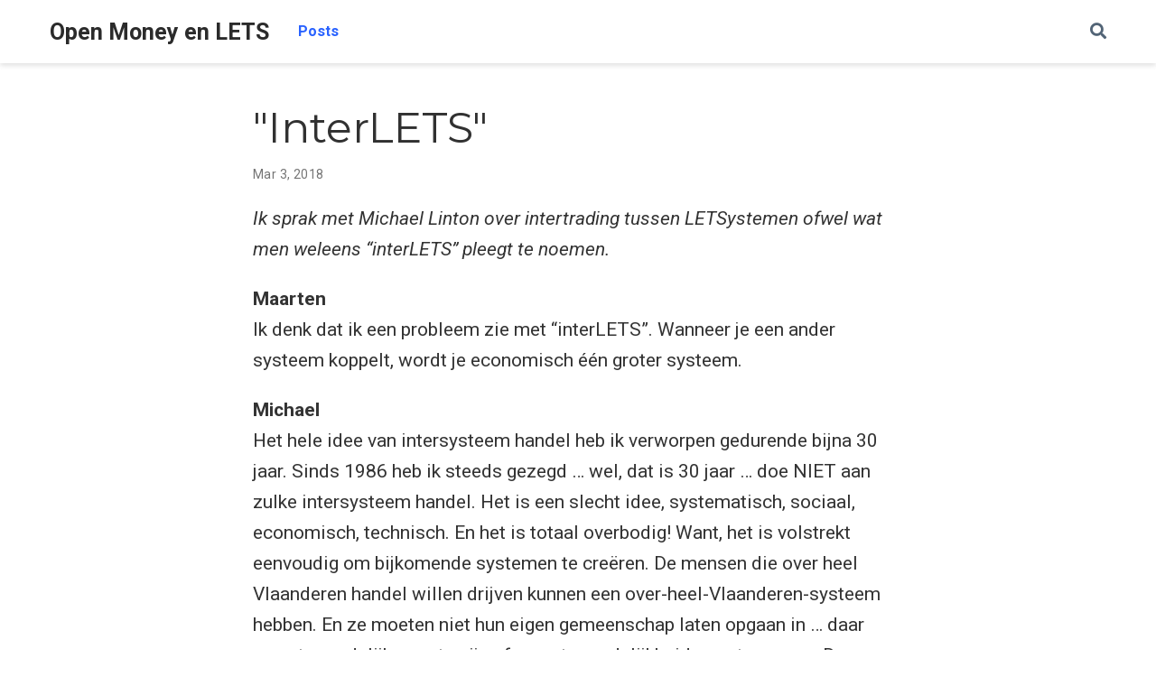

--- FILE ---
content_type: text/html; charset=utf-8
request_url: https://reclaim.letsa.net/posts/interlets/
body_size: 5193
content:
<!DOCTYPE html>
<html lang="en-us">

<head>

  <meta charset="utf-8">
  <meta name="viewport" content="width=device-width, initial-scale=1">
  <meta http-equiv="X-UA-Compatible" content="IE=edge">
  <meta name="generator" content="Source Themes Academic 4.7.0">

  

  
  
  
  
  
  

  

  
  
  
    
  
  <meta name="description" content="Ik sprak met Michael Linton over intertrading tussen LETSystemen ofwel wat men weleens &ldquo;interLETS&rdquo; pleegt te noemen.
Maarten
Ik denk dat ik een probleem zie met &ldquo;interLETS&rdquo;. Wanneer je een ander systeem koppelt, wordt je economisch één groter systeem.
Michael
Het hele idee van intersysteem handel heb ik verworpen gedurende bijna 30 jaar. Sinds 1986 heb ik steeds gezegd &hellip; wel, dat is 30 jaar &hellip; doe NIET aan zulke intersysteem handel.">

  
  <link rel="alternate" hreflang="en-us" href="https://reclaim.letsa.net/posts/interlets/">

  


  
  
  
  <meta name="theme-color" content="#2962ff">
  

  
  

  
  
  
  
    
    <link rel="stylesheet" href="https://cdnjs.cloudflare.com/ajax/libs/academicons/1.8.6/css/academicons.min.css" integrity="sha256-uFVgMKfistnJAfoCUQigIl+JfUaP47GrRKjf6CTPVmw=" crossorigin="anonymous">
    <link rel="stylesheet" href="https://cdnjs.cloudflare.com/ajax/libs/font-awesome/5.12.0-1/css/all.min.css" integrity="sha256-4w9DunooKSr3MFXHXWyFER38WmPdm361bQS/2KUWZbU=" crossorigin="anonymous">
    <link rel="stylesheet" href="https://cdnjs.cloudflare.com/ajax/libs/fancybox/3.5.7/jquery.fancybox.min.css" integrity="sha256-Vzbj7sDDS/woiFS3uNKo8eIuni59rjyNGtXfstRzStA=" crossorigin="anonymous">

    
    
    
      
    
    
      
      
        
          <link rel="stylesheet" href="https://cdnjs.cloudflare.com/ajax/libs/highlight.js/9.15.10/styles/github.min.css" crossorigin="anonymous" title="hl-light">
          <link rel="stylesheet" href="https://cdnjs.cloudflare.com/ajax/libs/highlight.js/9.15.10/styles/dracula.min.css" crossorigin="anonymous" title="hl-dark" disabled>
        
      
    

    
    <link rel="stylesheet" href="https://cdnjs.cloudflare.com/ajax/libs/leaflet/1.5.1/leaflet.css" integrity="sha256-SHMGCYmST46SoyGgo4YR/9AlK1vf3ff84Aq9yK4hdqM=" crossorigin="anonymous">
    

    

    
    
      

      
      

      
    
      

      
      

      
    
      

      
      

      
    
      

      
      

      
    
      

      
      

      
    
      

      
      

      
    
      

      
      

      
    
      

      
      

      
    
      

      
      

      
    
      

      
      

      
    
      

      
      

      
        <script src="https://cdnjs.cloudflare.com/ajax/libs/lazysizes/5.1.2/lazysizes.min.js" integrity="sha256-Md1qLToewPeKjfAHU1zyPwOutccPAm5tahnaw7Osw0A=" crossorigin="anonymous" async></script>
      
    
      

      
      

      
    
      

      
      

      
    
      

      
      
        
      

      
    
      

      
      

      
    

  

  
  
  
  <link rel="stylesheet" href="https://fonts.googleapis.com/css?family=Montserrat:400,700%7CRoboto:400,400italic,700%7CRoboto+Mono&display=swap">
  

  
  
  
  
  <link rel="stylesheet" href="/css/academic.css">

  




  


  

  <link rel="manifest" href="/index.webmanifest">
  <link rel="icon" type="image/png" href="/images/icon_hu5d2a07e2a6d82ea339ad976b6db353d3_3166_32x32_fill_lanczos_center_2.png">
  <link rel="apple-touch-icon" type="image/png" href="/images/icon_hu5d2a07e2a6d82ea339ad976b6db353d3_3166_192x192_fill_lanczos_center_2.png">

  <link rel="canonical" href="https://reclaim.letsa.net/posts/interlets/">

  
  
  
  
  
    
    
  
  
  <meta property="twitter:card" content="summary">
  
  <meta property="og:site_name" content="Open Money en LETS">
  <meta property="og:url" content="https://reclaim.letsa.net/posts/interlets/">
  <meta property="og:title" content="&#34;InterLETS&#34;
 | Open Money en LETS">
  <meta property="og:description" content="Ik sprak met Michael Linton over intertrading tussen LETSystemen ofwel wat men weleens &ldquo;interLETS&rdquo; pleegt te noemen.
Maarten
Ik denk dat ik een probleem zie met &ldquo;interLETS&rdquo;. Wanneer je een ander systeem koppelt, wordt je economisch één groter systeem.
Michael
Het hele idee van intersysteem handel heb ik verworpen gedurende bijna 30 jaar. Sinds 1986 heb ik steeds gezegd &hellip; wel, dat is 30 jaar &hellip; doe NIET aan zulke intersysteem handel."><meta property="og:image" content="img/map[gravatar:%!s(bool=false) shape:circle]">
  <meta property="twitter:image" content="img/map[gravatar:%!s(bool=false) shape:circle]"><meta property="og:locale" content="en-us">
  
    
      <meta property="article:published_time" content="2018-03-03T18:54:18&#43;01:00">
    
    <meta property="article:modified_time" content="2018-03-03T18:54:18&#43;01:00">
  

  



  


  


  





  <title>&#34;InterLETS&#34;
 | Open Money en LETS</title>

</head>

<body id="top" data-spy="scroll" data-offset="70" data-target="#TableOfContents" >

  <aside class="search-results" id="search">
  <div class="container">
    <section class="search-header">

      <div class="row no-gutters justify-content-between mb-3">
        <div class="col-6">
          <h1>Search</h1>
        </div>
        <div class="col-6 col-search-close">
          <a class="js-search" href="#"><i class="fas fa-times-circle text-muted" aria-hidden="true"></i></a>
        </div>
      </div>

      <div id="search-box">
        
        <input name="q" id="search-query" placeholder="Search..." autocapitalize="off"
        autocomplete="off" autocorrect="off" spellcheck="false" type="search">
        
      </div>

    </section>
    <section class="section-search-results">

      <div id="search-hits">
        
      </div>

    </section>
  </div>
</aside>


  







<nav class="navbar navbar-expand-lg navbar-light compensate-for-scrollbar" id="navbar-main">
  <div class="container">

    
    <div class="d-none d-lg-inline-flex">
      <a class="navbar-brand" href="/">Open Money en LETS</a>
    </div>
    

    
    <button type="button" class="navbar-toggler" data-toggle="collapse"
            data-target="#navbar-content" aria-controls="navbar" aria-expanded="false" aria-label="Toggle navigation">
    <span><i class="fas fa-bars"></i></span>
    </button>
    

    
    <div class="navbar-brand-mobile-wrapper d-inline-flex d-lg-none">
      <a class="navbar-brand" href="/">Open Money en LETS</a>
    </div>
    

    
    
    <div class="navbar-collapse main-menu-item collapse justify-content-start" id="navbar-content">

      
      <ul class="navbar-nav d-md-inline-flex">
        

        

        
        
        
          
        

        
        
        
        
        
        

        <li class="nav-item">
          <a class="nav-link  active" href="/posts"><span>Posts</span></a>
        </li>

        
        

      

        
      </ul>
    </div>

    <ul class="nav-icons navbar-nav flex-row ml-auto d-flex pl-md-2">
      
      <li class="nav-item">
        <a class="nav-link js-search" href="#"><i class="fas fa-search" aria-hidden="true"></i></a>
      </li>
      

      

      

    </ul>

  </div>
</nav>


  <article class="article">

  












  

  
  
  
<div class="article-container pt-3">
  <h1>&#34;InterLETS&#34;
</h1>

  

  
    


<div class="article-metadata">

  
  

  
  <span class="article-date">
    
    
      
    
    Mar 3, 2018
  </span>
  

  

  

  
  
  

  
  

</div>

    














  
</div>



  <div class="article-container">

    <div class="article-style">
      <p><em>Ik sprak met Michael Linton over intertrading tussen LETSystemen ofwel wat men weleens &ldquo;interLETS&rdquo; pleegt te noemen.</em></p>
<p><strong>Maarten</strong><br>
Ik denk dat ik een probleem zie met &ldquo;interLETS&rdquo;. Wanneer je een ander systeem koppelt, wordt je economisch één groter systeem.</p>
<p><strong>Michael</strong><br>
Het hele idee van intersysteem handel heb ik verworpen gedurende bijna 30 jaar. Sinds 1986 heb ik steeds gezegd &hellip; wel, dat is 30 jaar &hellip; doe NIET aan zulke intersysteem handel. Het is een slecht idee, systematisch, sociaal, economisch, technisch. En het is totaal overbodig! Want, het is volstrekt eenvoudig om bijkomende systemen te creëren.  De mensen die over heel Vlaanderen handel willen drijven kunnen een over-heel-Vlaanderen-systeem hebben. En ze moeten niet hun eigen gemeenschap laten opgaan in &hellip;  daar verantwoordelijk voor te zijn of verantwoordelijkheid voor te nemen.  De mensen die handel op grotere schaal willen doen, zouden grote schaal handel moeten doen, op hun voorwaarden, in die wereld. En niet trachten te preken dat mijn munt goed is want ik heb een goed netwerk en zo kunnen we handel drijven met andere netwerken die goed zijn. Heel spoedig begin je te praten over wie goed en wie slecht is. En, ah &hellip;</p>
<p><strong>Maarten</strong><br>
&hellip; Dan wordt het moeilijk. Je hebt helemaal geen invloed wat er gebeurt in een ander systeem. Je hebt veel minder controle over wat er gaande is.</p>
<p><strong>Michael</strong><br>
En dus is het argument: we hebben betere controlesystemen nodig, beter bestuur in deze netwerken.  We hebben normen. Mensen moeten het op DEZE manier doen. Anders maken ze geen deel uit van &hellip; Dus ben je terug in een &hellip; centrale bureaucratie met administatieve angsten die vooral passen bij een kerk. Dit is kerk-gedrag dat we zien bij deze &ldquo;interLETS&rdquo; systemen en ik vind ze &hellip; intellectueel absurd, ethisch onverantwoord en technisch ridicuul. Dus, ik ben niet te vinden voor intersysteem handel. Ik heb er sterke gevoelens over (lacht).</p>
<p><strong>Maarten</strong><br>
Technisch is het ook ingewikkeld. We hebben er heel wat over gedacht. Maar ik ben nu ook tot de conclusie gekomen, na jouw documenten gelezen te hebben vorige week, dat systemen gescheiden moeten blijven. Er moet een veelvoud &hellip;</p>
<p><strong>Michael</strong><br>
Ja, veelvouden van initiatieven. Zo dat er ruimte is voor elke vorm, elk type, elke situatie. En we proberen niet alles te repareren met één stuk gereedschap. Eén van de grootste gevechten die plaatsvond op dit terrein waren de mensen die zeiden dat het een tijdbank moest zijn. En andere mensen zeiden, nee, het moet gebaseerd zijn op de euro of de dollar. Weet je? Geld versus tijd. En het gevecht dat in dat soort conversatie plaatsvindt neigt ernaar te eindigen met mensen die ontevreden zijn met de oplossing van de winnaar. Want het is geen winnaar. Het is gewoon een andere manier van verliezen. En we hebben dat soort van fragmentatie de vooruitgang zien blokkeren van wat essentieel de meest eenvoudige vorm van verspreiding is, wat inhoudt &hellip; inloggen en een muntsysteem creëren. Of je er één wil voor dit stuk van Antwerpen of dat stuk van België. Dit stuk van Noord Europa. Deze Verzameling. De homo gemeenschap. De kinderen. De bejaarden. Vrouwen &hellip; Vrouwen moeten hun eigen muntsystemen hebben. Zeker! Dat is wel één ding wat het laatste verkiezingprobleem bewezen heeft: Dat mannen niet nadenken. We moeten de mogelijkheden scheppen die andere sectoren van de maatschappij activeren.</p>
<p>Maarten Vandekeybus</p>

    </div>

    





<div class="share-box" aria-hidden="true">
  <ul class="share">
    
      
      
      
        
      
      
      
      <li>
        <a href="https://twitter.com/intent/tweet?url=https://reclaim.letsa.net/posts/interlets/&amp;text=&amp;#34;InterLETS&amp;#34;%0a" target="_blank" rel="noopener" class="share-btn-twitter">
          <i class="fab fa-twitter"></i>
        </a>
      </li>
    
      
      
      
        
      
      
      
      <li>
        <a href="https://www.facebook.com/sharer.php?u=https://reclaim.letsa.net/posts/interlets/&amp;t=&amp;#34;InterLETS&amp;#34;%0a" target="_blank" rel="noopener" class="share-btn-facebook">
          <i class="fab fa-facebook"></i>
        </a>
      </li>
    
      
      
      
        
      
      
      
      <li>
        <a href="mailto:?subject=&amp;#34;InterLETS&amp;#34;%0a&amp;body=https://reclaim.letsa.net/posts/interlets/" target="_blank" rel="noopener" class="share-btn-email">
          <i class="fas fa-envelope"></i>
        </a>
      </li>
    
      
      
      
        
      
      
      
      <li>
        <a href="https://www.linkedin.com/shareArticle?url=https://reclaim.letsa.net/posts/interlets/&amp;title=&amp;#34;InterLETS&amp;#34;%0a" target="_blank" rel="noopener" class="share-btn-linkedin">
          <i class="fab fa-linkedin-in"></i>
        </a>
      </li>
    
      
      
      
        
      
      
      
      <li>
        <a href="https://web.whatsapp.com/send?text=&amp;#34;InterLETS&amp;#34;%0a%20https://reclaim.letsa.net/posts/interlets/" target="_blank" rel="noopener" class="share-btn-whatsapp">
          <i class="fab fa-whatsapp"></i>
        </a>
      </li>
    
      
      
      
        
      
      
      
      <li>
        <a href="https://service.weibo.com/share/share.php?url=https://reclaim.letsa.net/posts/interlets/&amp;title=&amp;#34;InterLETS&amp;#34;%0a" target="_blank" rel="noopener" class="share-btn-weibo">
          <i class="fab fa-weibo"></i>
        </a>
      </li>
    
  </ul>
</div>












  
  
  






  
  
  
  
  
  <div class="media author-card content-widget-hr">
    

    <div class="media-body">
      <h5 class="card-title"><a href="/authors/"></a></h5>
      
      
      <ul class="network-icon" aria-hidden="true">
  
</ul>

    </div>
  </div>









  
  



  </div>
</article>

      

    
    
    
      <script src="https://cdnjs.cloudflare.com/ajax/libs/jquery/3.4.1/jquery.min.js" integrity="sha256-CSXorXvZcTkaix6Yvo6HppcZGetbYMGWSFlBw8HfCJo=" crossorigin="anonymous"></script>
      <script src="https://cdnjs.cloudflare.com/ajax/libs/jquery.imagesloaded/4.1.4/imagesloaded.pkgd.min.js" integrity="sha256-lqvxZrPLtfffUl2G/e7szqSvPBILGbwmsGE1MKlOi0Q=" crossorigin="anonymous"></script>
      <script src="https://cdnjs.cloudflare.com/ajax/libs/jquery.isotope/3.0.6/isotope.pkgd.min.js" integrity="sha256-CBrpuqrMhXwcLLUd5tvQ4euBHCdh7wGlDfNz8vbu/iI=" crossorigin="anonymous"></script>
      <script src="https://cdnjs.cloudflare.com/ajax/libs/fancybox/3.5.7/jquery.fancybox.min.js" integrity="sha256-yt2kYMy0w8AbtF89WXb2P1rfjcP/HTHLT7097U8Y5b8=" crossorigin="anonymous"></script>

      

      
        
        <script src="https://cdnjs.cloudflare.com/ajax/libs/highlight.js/9.15.10/highlight.min.js" integrity="sha256-1zu+3BnLYV9LdiY85uXMzii3bdrkelyp37e0ZyTAQh0=" crossorigin="anonymous"></script>
        
        <script src="https://cdnjs.cloudflare.com/ajax/libs/highlight.js/9.15.10/languages/r.min.js"></script>
        
      

    

    
    
      <script src="https://cdnjs.cloudflare.com/ajax/libs/leaflet/1.5.1/leaflet.js" integrity="sha256-EErZamuLefUnbMBQbsEqu1USa+btR2oIlCpBJbyD4/g=" crossorigin="anonymous"></script>
    

    
    
    <script>const code_highlighting = true;</script>
    

    
    
    
    
    
    
    <script>
      const search_config = {"indexURI":"/index.json","minLength":1,"threshold":0.3};
      const i18n = {"no_results":"No results found","placeholder":"Search...","results":"results found"};
      const content_type = {
        'post': "Posts",
        'project': "Projects",
        'publication' : "Publications",
        'talk' : "Talks"
        };
    </script>
    

    
    

    
    
    <script id="search-hit-fuse-template" type="text/x-template">
      <div class="search-hit" id="summary-{{key}}">
      <div class="search-hit-content">
        <div class="search-hit-name">
          <a href="{{relpermalink}}">{{title}}</a>
          <div class="article-metadata search-hit-type">{{type}}</div>
          <p class="search-hit-description">{{snippet}}</p>
        </div>
      </div>
      </div>
    </script>
    

    
    
    <script src="https://cdnjs.cloudflare.com/ajax/libs/fuse.js/3.2.1/fuse.min.js" integrity="sha256-VzgmKYmhsGNNN4Ph1kMW+BjoYJM2jV5i4IlFoeZA9XI=" crossorigin="anonymous"></script>
    <script src="https://cdnjs.cloudflare.com/ajax/libs/mark.js/8.11.1/jquery.mark.min.js" integrity="sha256-4HLtjeVgH0eIB3aZ9mLYF6E8oU5chNdjU6p6rrXpl9U=" crossorigin="anonymous"></script>
    

    
    

    
    

    
    
    
    
    
    
    
    
    
      
    
    
    
    
    <script src="/js/academic.min.0630fec5958cb075a5a38f042b3ddde6.js"></script>

    






  
  
  <div class="container">
    <footer class="site-footer">
  

  <p class="powered-by">
    © 2017 - 2020 Maarten Vandekeybus &middot; 

    Powered by the
    <a href="https://sourcethemes.com/academic/" target="_blank" rel="noopener">Academic theme</a> for
    <a href="https://gohugo.io" target="_blank" rel="noopener">Hugo</a>.

    
    <span class="float-right" aria-hidden="true">
      <a href="#" class="back-to-top">
        <span class="button_icon">
          <i class="fas fa-chevron-up fa-2x"></i>
        </span>
      </a>
    </span>
    
  </p>
</footer>

  </div>
  

  
<div id="modal" class="modal fade" role="dialog">
  <div class="modal-dialog">
    <div class="modal-content">
      <div class="modal-header">
        <h5 class="modal-title">Cite</h5>
        <button type="button" class="close" data-dismiss="modal" aria-label="Close">
          <span aria-hidden="true">&times;</span>
        </button>
      </div>
      <div class="modal-body">
        <pre><code class="tex hljs"></code></pre>
      </div>
      <div class="modal-footer">
        <a class="btn btn-outline-primary my-1 js-copy-cite" href="#" target="_blank">
          <i class="fas fa-copy"></i> Copy
        </a>
        <a class="btn btn-outline-primary my-1 js-download-cite" href="#" target="_blank">
          <i class="fas fa-download"></i> Download
        </a>
        <div id="modal-error"></div>
      </div>
    </div>
  </div>
</div>

</body>
</html>
